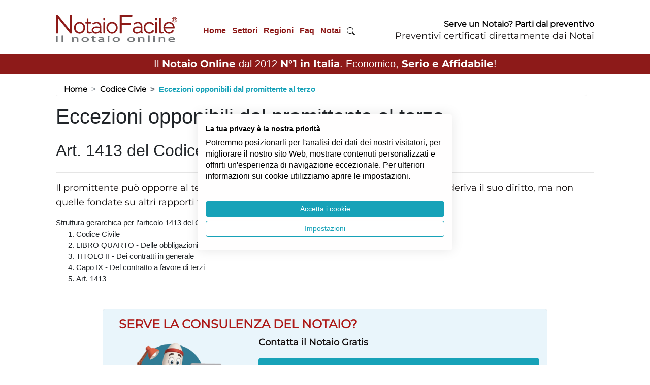

--- FILE ---
content_type: text/html; charset=UTF-8
request_url: https://www.notaiofacile.it/leggi/codice-civile/articolo-1413-del-codice-civile.html
body_size: 13550
content:
<!DOCTYPE html>
<html lang="it">

<head>
  <meta charset="utf-8">
  <meta name="viewport" content="width=device-width, initial-scale=1, shrink-to-fit=no">
  <meta name="description" content="Scopri cosa cita Art. 1413 del Codice Civile - Eccezioni opponibili dal promittente al terzo. Rimani informato con NotaioFacile." />
  <title>Eccezioni opponibili dal promittente al terzo - Art. 1413 del Codice Civile | Notaio Facile</title>
  <meta name="keywords" content="leggi, codice civile" />

  <meta name="viewport" content="width=device-width, initial-scale=1.0" />
  <link rel="canonical" href="https://www.notaiofacile.it/leggi/codice-civile/articolo-1413-del-codice-civile.html" />

  <!--  Favicon -->
  <link rel="apple-touch-icon" sizes="57x57" href="../../common/img/favicon/apple-icon-57x57.png">
  <link rel="apple-touch-icon" sizes="60x60" href="../../common/img/favicon/apple-icon-60x60.png">
  <link rel="apple-touch-icon" sizes="72x72" href="../../common/img/favicon/apple-icon-72x72.png">
  <link rel="apple-touch-icon" sizes="76x76" href="../../common/img/favicon/apple-icon-76x76.png">
  <link rel="apple-touch-icon" sizes="114x114" href="../../common/img/favicon/apple-icon-114x114.png">
  <link rel="apple-touch-icon" sizes="120x120" href="../../common/img/favicon/apple-icon-120x120.png">
  <link rel="apple-touch-icon" sizes="144x144" href="../../common/img/favicon/apple-icon-144x144.png">
  <link rel="apple-touch-icon" sizes="152x152" href="../../common/img/favicon/apple-icon-152x152.png">
  <link rel="apple-touch-icon" sizes="180x180" href="../../common/img/favicon/apple-icon-180x180.png">
  <link rel="icon" type="image/png" sizes="192x192" href="../../common/img/favicon/android-icon-192x192.png">
  <link rel="icon" type="image/png" sizes="32x32" href="../../common/img/favicon/favicon-32x32.png">
  <link rel="icon" type="image/png" sizes="96x96" href="../../common/img/favicon/favicon-96x96.png">
  <link rel="icon" type="image/png" sizes="16x16" href="../../common/img/favicon/favicon-16x16.png">
  <link rel="manifest" href="../../common/img/favicon/manifest.json">
  <meta name="msapplication-TileColor" content="#ffffff">
  <meta name="msapplication-TileImage" content="../../common/img/favicon/ms-icon-144x144.png">
  <meta name="theme-color" content="#ffffff">

  <link rel="stylesheet" href="../../common/css/bootstrap.min.css">
  <link rel="stylesheet" href="../../common/css/style.css?v=24">
	<link rel="stylesheet" href="../../common/css/fontawesome.css">

  <script src="../../common/js/jquery.min.js"></script>
  <script src="../../common/js/bootstrap.min.js"></script>
  <script src="../../common/js/swiper.jquery.min.js"></script>
  <script src="../../common/js/imgLiquid-min.js"></script>
  <script src="../../common/js/jquery.cycle.lite.js"></script>
  <script src="../../common/js/jquery.easing.1.3.js"></script>
  <script src="../../common/js/jquery.lazy.min.js"></script>
  <script src="../../common/js/settings.js?v=1"></script>
  <script src="../../common/js/avvoltoio.js?v=3"></script>

  <!-- Validation -->
<meta name="facebook-domain-verification" content="huf1i2xi7bxascvgkxe9lqib20nlzi" />
<meta name="google-site-verification" content="DvTVlhZnT9oAcyiOYpu4NNoDgNrOb4DQ0RQwpL6GzsY" />

<!-- Google Analitycs -->
<script async src="https://www.googletagmanager.com/ns.html?id=GTM-K945MCJ"></script>
<script>
  (function(w, d, s, l, i) {
    w[l] = w[l] || [];
    w[l].push({
      'gtm.start': new Date().getTime(),
      event: 'gtm.js'
    });
    var f = d.getElementsByTagName(s)[0],
      j = d.createElement(s),
      dl = l != 'dataLayer' ? '&l=' + l : '';
    j.async = true;
    j.src =
      'https://www.googletagmanager.com/gtm.js?id=' + i + dl;
    f.parentNode.insertBefore(j, f);
  })(window, document, 'script', 'dataLayer', 'GTM-K945MCJ');
</script>

<!-- Bing -->
<script>
  (function(w,d,t,r,u)
  {
    var f,n,i;
    w[u]=w[u]||[],f=function()
    {
      var o={ti:"85084756", enableAutoSpaTracking: true}; 
      o.q=w[u],w[u]=new UET(o),w[u].push("pageLoad") 
    },
    n=d.createElement(t),n.src=r,n.async=1,n.onload=n.onreadystatechange=function()
    {
      var s=this.readyState;
      s&&s!=="loaded"&&s!=="complete"||(f(),n.onload=n.onreadystatechange=null)
    },
    i=d.getElementsByTagName(t)[0],i.parentNode.insertBefore(n,i)
  })
  (window,document,"script","//bat.bing.com/bat.js","uetq");
</script>


  <script type="application/ld+json">
    {
      "@context": "https://schema.org",
      "@type": "Organization",
      "url": "https://www.notaiofacile.it",
      "logo": "https://www.notaiofacile.it/common/img/logo-notaio-facile-mascotte.png"
    }
  </script>

<script src="https://consent.cookiefirst.com/sites/notaiofacile.it-43b71d40-53ff-41a6-93bb-f920c061d584/consent.js"></script>

</head>

<body>

  <noscript><iframe src="https://www.googletagmanager.com/ns.html?id=GTM-K945MCJ" height="0" width="0" style="display:none;visibility:hidden"></iframe></noscript>
  <header id="header">

    <nav class="nav" id="mobile-main-nav">
	<div class="close-button close-menu"></div>
	<div class="mobile-nav"></div>
</nav>
<div class="wrap-testata">
	<div class="container">
					<div class="row align-items-center pt-2 pb-3">
					<div class="col-12 col-sm-12 col-lg-3 text-center text-lg-left mb-0">
									<a class="logo" href="/">
						<picture>
							<source media="(max-width:1199px)" srcset="/images/loghi/logo-notaio-facile-new-mobile.webp" type="image/webp">
							<source media="(max-width:1199px)" srcset="/images/loghi/logo-notaio-facile-new-mobile.png" type="image/png">
							<source media="(min-width:1200px)" srcset="/images/loghi/logo-notaio-facile-new-desktop.webp" type="image/webp">
							<source media="(min-width:1200px)" srcset="/images/loghi/logo-notaio-facile-new-desktop.png" type="image/png">
							<img src="/images/loghi/logo-notaio-facile-new-desktop.png" alt="preventivo notaio" title="preventivo notaio" width="243" height="76">
						</picture>
					</a>
							</div>
							<div class="col-12 col-sm-12 col-lg-4 text-center text-lg-right pt-4 hide-mobile">
					<nav id="desktop-main-nav" class="nav d-none d-xl-block">
						<ul>
<li><a href="/" title="Home">Home</a><ul><li><a href="/blog/">Blog</a></li><li><a href="/glossario/">Glossario</a></li><li><a href="/contenuti/chi_siamo.html">Chi siamo</a><ul><li><a href="/contenuti/chi_siamo.html">NotaioFacile</a><ul><li><a href="/contenuti/come_funziona.html">Come funziona</a></li><li><a href="/contenuti/10-anni-notaio-facile-il-notaio-online.html">10 anni di NotaioFacile</a></li></ul></li><li><a href="/contenuti/dicono_di_noi.html">Dicono di noi</a></li><li><a href="/contenuti/diffidate_dalle_imitazioni.html">Diffidate dalle imitazioni</a></li><li><a href="/commenti.php">Commenti</a></li></ul></li><li><a href="/calcolo-spese-notarili.html">Calcolo Spese Notarili</a><ul><li><a href="/contenuti/calcolatrice-notarile.html">Calcolatrice Notarile</a></li></ul></li><li><a href="/la_scelta_del_notaio.html">La Scelta del Notaio</a><ul><li><a href="/contenuti/servizi-notarili-a-milano.html">Servizi Notarili Milano</a></li><li><a href="/cerca-notaio.html">Cerca Notaio</a></li><li><a href="/trova-notaio.html">Trova Notaio</a></li><li><a href="/contenuti/quando-contattare-il-notaio-per-comprare-casa.html">Quando contattare il Notaio</a></li><li><a href="/contenuti/cosa-chiedere-al-notaio-prima-del-rogito.html">Cosa chiedere al Notaio</a></li><li><a href="/contenuti/prima-volta-dal-notaio-cosa-sapere.html">Prima volta dal Notaio</a></li><li><a href="/contenuti/come-risparmiare-sul-costo-del-notaio.html">Risparmiare sul Notaio?</a></li></ul></li><li><a href="/contenuti/cosa-serve-per-fare-preventivo-notaio.html">Documenti</a><ul><li><a href="/contenuti/cosa-serve-per-fare-preventivo-notaio.html">Documenti necessari al Notaio</a><ul><li><a href="/contenuti/documenti-da-chiedere-prima-di-comprare-casa.html">Documenti per comprare casa</a></li><li><a href="/contenuti/compravendita_immobile_doc.html">Doc. compravendita immobili</a></li><li><a href="/contenuti/donazione_doc.html">Doc. donazione</a></li><li><a href="/contenuti/atto-di-procura-serve-il-notaio.html">Doc. procura</a></li><li><a href="/contenuti/mutuo_doc.html">Doc. mutuo</a></li><li><a href="/contenuti/separazione_beni_doc.html">Doc. separazione dei beni</a></li><li><a href="/contenuti/fondo_patrimoniale_doc.html">Doc. fondo patrimoniale</a></li><li><a href="/contenuti/atto_costitutivo_doc.html">Doc. costituzione società</a></li><li><a href="/contenuti/successione_doc.html">Doc. successione</a></li><li><a href="/contenuti/cessione_quote_doc.html">Doc. cessione di quote</a></li><li><a href="/contenuti/cessione_azienda_doc.html">Doc. cessione di azienda</a></li><li><a href="/contenuti/documenti-per-la-divisione-ereditaria-dal-notaio.html">Doc. divisione ereditaria</a></li></ul></li><li><a href="/contenuti/visure-dal-notaio.html">Visure Ipocatastali</a><ul><li><a href="/contenuti/allineamento-catastale.html">Allineamento catastale</a></li><li><a href="/contenuti/planimetrie-per-il-notaio.html">Le planimetrie</a></li><li><a href="/contenuti/che-cos-e-l-ispezione-ipotecaria.html">Ispezione ipotecaria</a></li></ul></li><li><a href="/contenuti/copia-estratto-certificato-notarile.html">Doc. Copie, estratti e certificati </a><ul><li><a href="/contenuti/certificato-di-stato-civile.html">Certificato stato civile</a></li><li><a href="/contenuti/dichiarazione-di-successione-dal-notaio.html">Dichiarazione di successione</a></li><li><a href="/contenuti/certificato-successorio-europeo-dal-notaio.html">Certificato successorio europeo</a></li><li><a href="/contenuti/conformita-urbanistica-negli-atti-dal-notaio.html">Conformità urbanistica</a></li><li><a href="/contenuti/autentica-di-firma-dal-notaio.html">Autentica di firma</a></li><li><a href="/contenuti/come-chiedere-copia-di-un-atto-dal-notaio.html">Copia atto notarile</a></li><li><a href="/contenuti/copia-esecutiva-dal-notaio.html">Copia esecutiva dal notaio</a></li><li><a href="/contenuti/privacy-atto-notarile.html">Privacy atto notarile</a></li></ul></li><li><a href="/contenuti/documenti-per-immobili-per-il-notaio.html">Documenti immobili</a><ul><li><a href="/contenuti/certificato-destinazione-urbanistica.html">Certificato destinazione urbanistica</a></li><li><a href="/contenuti/certificato-di-stato-legittimo.html">Certificato di stato legittimo</a></li><li><a href="/contenuti/comprare-garage-certificato-di-prevenzione-antincendio.html">Certificato Prevenzione Incendi</a></li><li><a href="/contenuti/certificato-antisismico-di-una-casa-che-cos-e.html">Certificato antisismico</a></li><li><a href="/contenuti/atto-di-provenienza.html">Atto di provenienza</a></li><li><a href="/contenuti/ape-attestato-prestazione-energetica-notaio.html">APE (attestato di prestazione energetica)</a></li><li><a href="/contenuti/certificazione-acustica-casa.html">Certificazione acustica</a></li><li><a href="/contenuti/documentazione-urbanistica-per-acquisto-casa.html">Documenti urbanistica</a></li></ul></li><li><a href="/contenuti/come-si-firma-atto-notarile.html">Come si firma atto notarile</a></li><li><a href="/contenuti/agibilita-casa-atto-acquisto-notaio.html">Agibilità casa</a></li><li><a href="/contenuti/conformita-planimetria-acquisto-casa-notaio.html">Conformità planimetria</a></li><li><a href="/contenuti/conformita-impianti-acquisto-casa-notaio.html">Conformità impianti</a></li></ul></li></ul></li><li><a href="/settori.php" title="Settori">Settori</a><ul><li><a href="/contenuti/servizi-notarili-per-comprare-casa.html">Immobiliare</a><ul><li><a href="/acquisto_immobile_notaio.html">Acquisto Immobile Notaio</a><ul><li><a href="/contenuti/rogito-notarile.html">Rogito Notarile</a></li><li><a href="/notaio-acquisto-e-mutuo.html">Notaio Acquisto</a></li><li><a href="/contenuti/opzione-di-acquisto.html">Opzioni di Acquisto</a></li><li><a href="/contenuti/cosa-devi-sapere-quando-compri-una-casa.html">Notaio acquisto casa</a></li><li><a href="/contenuti/acquisto-immobile-commerciale-dal-notaio.html">Acquisto immobili commerciali</a></li><li><a href="/contenuti/comprare-casa-da-costruttore.html">Acquisto da costruttore</a></li><li><a href="/contenuti/acquisto-appartamento-condominio.html">Acquisto in condominio</a></li><li><a href="/contenuti/riscatto-area-e-piena-proprieta-dal-notaio.html">Riscatto dell’area</a></li><li><a href="/contenuti/comprare-immobile-con-vincoli-dal-notaio.html">Immobile con vincoli</a></li></ul></li><li><a href="/contenuti/compravendita_immobili.html">Compravendita</a><ul><li><a href="/contenuti/cosa_fa_il_notaio.html">Cosa fa il notaio</a></li><li><a href="/contenuti/tipologie-di-compravendita-dal-notaio.html">Tipologie di vendita</a></li><li><a href="/contenuti/tasse_e_imposte.html">Tasse e imposte</a></li><li><a href="/contenuti/come-pagare-prezzo-della-casa-dal-notaio.html">Pagare prezzo casa</a></li><li><a href="/contenuti/costi-agenzia-e-notaio-per-comprare-casa.html">Costi agenzia e notaio</a></li><li><a href="/preliminare_di_vendita.html">Preliminare / Compromesso</a></li></ul></li><li><a href="/contenuti/trasferimenti_immobiliari.html">Trasferimenti Immobiliari</a><ul><li><a href="/contenuti/creazione_contratto.html">Creazione contratto</a></li><li><a href="/contenuti/usufrutto_nuda_proprieta.html">Usufrutto / Nuda Proprietà</a></li><li><a href="/contenuti/usucapione.html">Usucapione</a></li><li><a href="/contenuti/plusvalenza-informazioni-e-ruolo-notaio.html">Plusvalenza</a></li><li><a href="/contenuti/rogito_immobile.html">Rogito casa</a></li><li><a href="/contenuti/multiproprieta-dal-notaio.html">Multiproprietà</a></li><li><a href="/contenuti/acquisto-proprieta-superficiaria-notaio.html">Proprietà superficiaria</a></li><li><a href="/contenuti/prelazione-immobiliare.html">Prelazione Immobiliare</a></li></ul></li><li><a href="/contenuti/tipologie-di-trasferimenti-immobiliari.html">Tipologie di trasferimenti</a><ul><li><a href="/contenuti/contratto-di-permuta.html">Permuta</a></li><li><a href="/contenuti/notaio-permuta-con-conguaglio.html">Permuta con conguaglio</a></li><li><a href="/contenuti/contratto-rendita-vitalizia.html">Contratto di rendita vitalizia</a></li><li><a href="/contenuti/rent-to-buy.html">Acquisto Rent to Buy</a></li><li><a href="/contenuti/permuta-a-catena-dal-notaio.html">Permuta a catena</a></li><li><a href="/contenuti/acquisto-casa-help-to-buy.html">Acquisto Help to Buy</a></li><li><a href="/contenuti/notaio_asta.html">Asta</a></li></ul></li><li><a href="/contenuti/notaio-casa.html">Casa</a><ul><li><a href="/contenuti/a-chi-si-puo-intestare-casa-dal-notaio.html">A chi intestare la casa</a></li><li><a href="/contenuti/intestare-la-casa-dal-notaio.html">Intestare casa dal notaio</a></li><li><a href="/contenuti/agevolazioni_prima_casa.html">Agevolazioni prima casa</a></li><li><a href="/notaio-seconda-casa.html">Notaio seconda casa</a></li><li><a href="/contenuti/rinunciare-ad-una-casa-dal-notaio.html">Rinunciare alla casa</a></li><li><a href="/contenuti/vendere-casa-dal-notaio.html">Vendere casa dal notaio</a></li><li><a href="/contenuti/pertinenze-casa.html">Pertinenze casa</a></li><li><a href="/contenuti/comprare-casa-ipotecata.html">Comprare casa ipotecata</a></li><li><a href="/contenuti/costo-atto-divisione-casa.html">Costo divisione casa</a></li><li><a href="/contenuti/comprare-casa-a-distanza.html">Comprare casa a distanza</a></li><li><a href="/contenuti/come-monetizzare-la-propria-casa.html">Come monetizzare la casa</a></li><li><a href="/contenuti/comprare-casa-abbandonata-dal-notaio.html">Comprare casa abbandonata</a></li><li><a href="/contenuti/comprare-casa-con-1-euro.html">Comprare casa 1 euro</a></li><li><a href="/contenuti/comprare-una-casa-moderna-dal-notaio.html">Casa moderna</a></li></ul></li><li><a href="/contenuti/mutuo_in_generale.html">Mutuo</a><ul><li><a href="/contenuti/tipologie-atti-di-mutuo-dal-notaio.html">Tipi di mutuo</a></li><li><a href="/contenuti/le-garanzie-necessarie-per-ottenere-il-mutuo.html">Garanzie per ottenere il mutuo</a></li><li><a href="/contenuti/ipoteche.html">Ipoteche</a></li><li><a href="/contenuti/quanto-costa-il-notaio-per-l-atto-di-mutuo.html">Costo notaio per mutuo</a></li><li><a href="/contenuti/relazione-notarile-preliminare.html">Relazione notarile preliminare </a></li><li><a href="/contenuti/tempo-dalla-relazione-notarile-al-rogito.html">Tempo da relazione notarile a rogito</a></li><li><a href="/contenuti/comprare-casa-se-la-banca-non-concede-mutuo.html">Comprare casa senza mutuo </a></li></ul></li><li><a href="/notaio-acquisto-terreno.html">Terreni</a><ul><li><a href="/contenuti/tempo-per-atto-notarile-rogito.html">Come comprare terreno</a></li><li><a href="/contenuti/tipi-di-terreno-da-comprare.html">Tipi di terreno da comprare</a></li><li><a href="/contenuti/acquisto-diritti-edificatori-cubatura.html">Diritti edificatori cubatura</a></li></ul></li><li><a href="/contenuti/dati-catastali-per-individuare-immobile.html">Dati catastali</a><ul><li><a href="/contenuti/che-cos-e-la-categoria-catastale-di-un-immobile.html">Categoria catastale</a></li><li><a href="/contenuti/subalterno-di-un-immobile-che-cos-e-a-che-serve.html">Subalterno catastale</a></li><li><a href="/contenuti/comprare-casa-differenza-tra-confini-catastali-e-reali.html">Confini catastali</a></li><li><a href="/contenuti/rendita-catastale-per-comprare-casa.html">Rendita catastale</a></li><li><a href="/contenuti/planimetria-o-elaborato-planimetrico-cosa-serve-al-notaio.html">Planimetria e elaborato planimetrico</a></li><li><a href="/contenuti/estratto-di-mappa-per-rogito-che-cos-e.html">Estratto di mappa</a></li><li><a href="/contenuti/reddito-dominicale-e-reddito-agrario-terreno.html">Reddito agrario e dominicale</a></li><li><a href="/contenuti/comprare-casa-che-cos-e-la-superficie-commerciale.html">Superficie</a></li><li><a href="/contenuti/variazione-catastale-prima-di-comprare-casa.html">Variazione catastale</a></li><li><a href="/contenuti/comprare-casa-perche-e-importante-l-indirizzo-completo.html">Indirizzo casa</a></li><li><a href="/contenuti/che-cos-e-la-particella-catastale.html">Particella</a></li><li><a href="/contenuti/atto-di-identificazione-catastale-dal-notaio.html">Atto identificazione catastale</a></li><li><a href="/contenuti/rettifica-dati-catastali-con-atto-dal-notaio.html">Rettifica dati catastali</a></li></ul></li><li><a href="/contenuti/notaio-costituzione-diritto-di-servitu.html">Costituzione servitù</a><ul><li><a href="/contenuti/servitu-di-passaggio.html">Servitù di passaggio</a></li><li><a href="/contenuti/costituire-servitu-per-vantaggio-futuro-dal-notaio.html">Servitù per vantaggio futuro</a></li><li><a href="/contenuti/servitu-importanza-del-notaio.html">Servitù dal notaio</a></li><li><a href="/contenuti/servitu-terreno-in-comproprieta.html">Servitù terreno in comproprietà</a></li><li><a href="/contenuti/servitu-di-acquedotto-dal-notaio.html">Servitù Acquedotto</a></li><li><a href="/contenuti/servitu-di-panorama-dal-notaio.html">Servitù di panorama</a></li><li><a href="/contenuti/rinuncia-alla-servitu-dal-notaio.html">Rinuncia servitù</a></li><li><a href="/contenuti/servitu-condominio-dal-notaio.html">Servitù condominio</a></li></ul></li></ul></li><li><a href="/contenuti/servizi-notarili-per-la-famiglia.html">Famiglia</a><ul><li><a href="/contenuti/notaio-atti-per-la-famiglia.html">La Famiglia</a><ul><li><a href="/contenuti/patto-di-famiglia.html">Patto di famiglia</a></li><li><a href="/contenuti/agevolazioni-fiscali-patto-di-famiglia.html">Agevolazioni patto famiglia</a></li><li><a href="/contenuti/contratto_di_convivenza.html">Contratto di convivenza</a></li><li><a href="/contenuti/vendita-con-mantenimento-vitalizio.html">Mantenimento vitalizio</a></li><li><a href="/contenuti/unione-civile-regime-patrimoniale.html">Unione civile: regime patrimoniale</a></li><li><a href="/contenuti/trasferimenti-immobiliari-separazione-divorzio.html">Divorzio separazione immobili </a></li><li><a href="/contenuti/come-avere-un-anticipo-sull-eredita.html">Anticipo successione</a></li><li><a href="/contenuti/riconoscimento-figlio-nato-fuori-dal-matrimonio.html">Riconoscimento figlio naturale</a></li></ul></li><li><a href="/contenuti/regime-patrimoniale.html">Regime Patrimoniale</a><ul><li><a href="/contenuti/comunione_dei_beni.html">Comunione dei beni</a></li><li><a href="/contenuti/separazione_dei_beni.html">Separazione dei beni</a></li><li><a href="/contenuti/comunione-convenzionale.html">Comunione convenzionale</a></li><li><a href="/contenuti/acquisto-beni-personali-se-comunione-dei-beni.html">Acquisto personale in comunione</a></li><li><a href="/contenuti/regime-patrimoniale-matrimonio-estero.html">Regime patrimoniale estero</a></li><li><a href="/contenuti/divisione.html">Divisioni</a></li></ul></li><li><a href="/contenuti/protezione-del-patrimonio-dal-notaio.html">Tutelare il patrimonio </a><ul><li><a href="/contenuti/acquisto-fiduciario-dal-notaio.html">Acquisto fiduciario </a></li><li><a href="/contenuti/fondo_patrimoniale.html">Fondo Patrimoniale</a></li><li><a href="/contenuti/atti-di-destinazione-patrimoniale-dal-notaio.html">Destinazione patrimoniale </a></li><li><a href="/contenuti/tutela-beni-famiglie-di-fatto.html">Tutela beni famiglia di fatto</a></li><li><a href="/contenuti/come-vincolare-patrimonio-senza-rischi.html">Vincolare il patrimonio </a></li><li><a href="/contenuti/vincolo-di-destinazione.html">Vincolo di destinazione</a></li><li><a href="/contenuti/conferire-beni-immobili-in-un-trust-di-famiglia.html">Trust di famiglia</a></li></ul></li><li><a href="/contenuti/donazione.html">Donazione</a><ul><li><a href="/contenuti/rimedi-acquisto-casa-donazione.html">Rimedi donazione</a></li><li><a href="/contenuti/rischi-acquisto-casa-donazione.html">Rischi donazione</a></li><li><a href="/contenuti/revoca-donazione.html">Revoca donazione</a></li><li><a href="/contenuti/opporsi-alla-donazione.html">Opposizione donazione</a></li><li><a href="/contenuti/rinuncia-opposizione-donazione.html">Rinuncia all'opposizione </a></li><li><a href="/contenuti/onere-donazione-con-obbligo-beneficiario.html">Onere donazione </a></li><li><a href="/contenuti/intestare-casa-a-figli-senza-donazione.html">Casa a figli senza donazione</a></li><li><a href="/contenuti/quanto-costa-donare-casa-dal-notaio.html">Costo donazione</a></li><li><a href="/contenuti/donazione-tra-parenti-imposta-di-donazione.html">Imposta di donazione</a></li></ul></li><li><a href="/contenuti/tipologie-di-donazione.html">Tipologie di donazione </a><ul><li><a href="/contenuti/puo-donare-il-beneficiario-di-amministrazione-di-sostegno.html">Amministrazione di sostegno e donazione</a></li><li><a href="/contenuti/oggetto-della-donazione-cosa-si-puo-donare.html">Oggetto Donazione</a></li><li><a href="/contenuti/donazione-indiretta.html">Donazione indiretta</a></li><li><a href="/contenuti/donazione-al-nascituro.html">Donazione al nascituro</a></li><li><a href="/contenuti/donazioni-particolari.html">Donazioni particolari</a></li><li><a href="/contenuti/collazione-delle-donazioni-e-dispensa.html">Dispensa da collazione</a></li><li><a href="/contenuti/dispensa-da-imputazione-delle-donazioni-e-dei-legati.html">Dispensa da imputazione</a></li><li><a href="/contenuti/donazione-in-riguardo-di-un-matrimonio.html">Donazione in riguardo di matrimonio</a></li><li><a href="/contenuti/donazione-casa-al-minorenne-dal-notaio.html">Donazione al minorenne</a></li><li><a href="/contenuti/donazione-di-quota-ereditaria-dal-notaio.html">Donazione quota ereditaria</a></li><li><a href="/contenuti/donazione-per-riconoscenza-dal-notaio.html">Donazione per riconoscenza</a></li><li><a href="/contenuti/donazione-con-riserva-di-disporre-dal-notaio.html">Donazione con riserva di disporre </a></li></ul></li></ul></li><li><a href="/contenuti/servizi-notarili-successioni.html">Successioni</a><ul><li><a href="/contenuti/notaio-successione.html">Successione Notaio</a><ul><li><a href="/contenuti/successione-legittima.html">Successione legittima</a></li><li><a href="/contenuti/acquisto-casa-con-provenienza-successoria.html">Provenienza successoria</a></li><li><a href="/contenuti/calcolo-costo-successioni-e-donazioni-dal-notaio.html">Costo successioni e donazioni </a></li><li><a href="/contenuti/come-risparmiare-sulle-tasse-di-successione.html">Risparmio tasse di successione</a></li><li><a href="/contenuti/scoperta-di-un-testamento-dopo-la-successione.html">Scoperta testamento</a></li><li><a href="/contenuti/indegnita-a-succedere-consulenza-notaio.html">Indegnità a succedere</a></li><li><a href="/contenuti/rinuncia-azione-di-riduzione-notaio-successione.html">Rinuncia all'azione di riduzione</a></li><li><a href="/contenuti/notaio-rinuncia-azione-di-restituzione.html">Rinuncia all’azione di restituzione</a></li><li><a href="/contenuti/notaio-successione-internazionale.html">Successione internazionale</a></li><li><a href="/contenuti/successione-del-bene-usucapito.html">Successione del bene usucapito</a></li><li><a href="/contenuti/sospensione-dalla-successione.html">Sospensione dalla successione</a></li><li><a href="/contenuti/acquiescenza-al-testamento.html">Acquiescenza al testamento</a></li></ul></li><li><a href="/contenuti/eredita-notaio.html">Eredità</a><ul><li><a href="/contenuti/notaio-calcolo-quote-ereditarie.html">Quote ereditarie</a></li><li><a href="/contenuti/divisione-eredita.html">Divisione eredità</a></li><li><a href="/contenuti/notaio-rinuncia-eredita.html">Rinuncia eredità</a></li><li><a href="/contenuti/gestire-eredita-senza-accettarla.html">Gestione eredità</a></li><li><a href="/contenuti/permuta-quote-tra-eredi.html">Permuta di quote</a></li><li><a href="/contenuti/successione-ed-eredita-perche-andare-dal-notaio.html">Eredità e notaio</a></li></ul></li><li><a href="/contenuti/notaio-accettazione-eredita.html">Accettazione eredità </a><ul><li><a href="/contenuti/accettazione-eredita-tacita.html">Accettazione eredità tacita</a></li><li><a href="/contenuti/accettazione-eredita-semplice.html">Accettazione eredità semplice</a></li><li><a href="/contenuti/accettazione-eredita-con-beneficio-inventario.html">Accettazione eredità inventario</a></li><li><a href="/contenuti/termine-per-accettare-eredita.html">Termine per accettare eredità</a></li><li><a href="/contenuti/la-continuita-delle-trascrizioni-e-lacquisto-ereditario.html">Trascrizione accettazione </a></li></ul></li><li><a href="/contenuti/testamento.html">Testamento</a><ul><li><a href="/contenuti/tipologie_di_testamento.html">Testamenti</a></li><li><a href="/contenuti/cosa-lasciare-nel-testamento.html">Cosa lasciare nel testamento</a></li><li><a href="/contenuti/disposizione-fiduciaria-per-testamento.html">Cosa inserire nel testamento</a></li><li><a href="/contenuti/come-si-attribuiscono-i-beni-con-il-testamento.html">Attribuire beni nel testamento</a></li><li><a href="/contenuti/testamento_pubblico.html">Testamento Pubblico</a></li><li><a href="/contenuti/testamento_segreto.html">Testamento Segreto</a></li><li><a href="/contenuti/testamento_olografo.html">Testamento Olografo</a></li><li><a href="/contenuti/testamento-biologico.html">Testamento Biologico</a></li><li><a href="/contenuti/testamento_speciale.html">Testamento Speciale</a></li><li><a href="/contenuti/testamento-internazionale.html">Testamento Internazionale</a></li><li><a href="/contenuti/testamento-del-professionista.html">Testamento del professionista</a></li><li><a href="/contenuti/pubblicazione-del-testamento-dal-notaio.html">Pubblicazione testamento</a></li><li><a href="/contenuti/che-cos-e-un-testamento-solidale.html">Testamento solidale</a></li></ul></li><li><a href="/contenuti/revoca-testamento.html">Revoca Testamento </a><ul><li><a href="/contenuti/revoca-tacita-del-testamento-dal-notaio.html">Revoca tacita del testamento</a></li><li><a href="/contenuti/revoca-testamento-pubblico.html">Revoca testamento pubblico</a></li><li><a href="/contenuti/revoca-testamento-segreto.html">Revoca testamento segreto</a></li><li><a href="/contenuti/revoca-testamento-olografo.html">Revoca testamento olografo</a></li><li><a href="/contenuti/il-ritiro-del-testamento-dal-notaio.html">Ritiro del testamento</a></li></ul></li><li><a href="/contenuti/apertura-cassetta-di-sicurezza.html">Apertura cassetta sicurezza</a></li><li><a href="/contenuti/come-evitare-impugnazione-testamento.html">Evitare Impugnazione testamento</a></li><li><a href="/contenuti/pianificazione-della-successione-dal-notaio.html">Pianificazione successione</a></li><li><a href="/contenuti/chi-puo-redigere-un-testamento.html">Chi fa testamento</a></li></ul></li><li><a href="/contenuti/servizi-notarili-per-le-societa.html">Societario</a><ul><li><a href="/contenuti/diritto_societario.html">Diritto Societario</a><ul><li><a href="/contenuti/acquisto-societa-dal-notaio.html">Acquisto società</a></li><li><a href="/contenuti/modifiche-societa-di-capitali-dal-notaio.html">Modifiche società capitali</a></li><li><a href="/contenuti/modifiche-societa-di-persone-dal-notaio.html">Modifiche società persone</a></li><li><a href="/contenuti/partecipazioni-societarie-dal-notaio.html">Partecipazioni societarie</a></li><li><a href="/contenuti/raccolta-finanziamenti-societa-dal-notaio.html">Raccolta finanziamenti</a></li><li><a href="/contenuti/conto-corrente-ipotecario-dal-notaio.html">Conto corrente ipotecario</a></li><li><a href="/contenuti/vidimazioni-libri-sociali-dal-notaio.html">Vidimazioni libri sociali</a></li><li><a href="/contenuti/visura-camerale-perche-serve-per-il-rogito-notarile.html">Visura camerale</a></li><li><a href="/contenuti/iscrizione-al-registro-imprese-dopo-rogito-di-apertura-societa.html">Iscrizione Registro Imprese</a></li><li><a href="/contenuti/assemblea-srl-senza-convocazione-dal-notaio.html">Assemblea senza convocazione</a></li><li><a href="/contenuti/atti-di-societa-dal-notaio.html">Atti societari dal notaio</a></li></ul></li><li><a href="/contenuti/forme_societarie.html">Forme Societarie</a><ul><li><a href="/contenuti/societa_di_persone.html">Società di Persone</a></li><li><a href="/contenuti/societa-semplice-ss-dal-notaio.html">Società semplice </a></li><li><a href="/contenuti/notaio_snc.html">Notaio snc</a></li><li><a href="/contenuti/notaio_sas.html">Notaio sas</a></li><li><a href="/contenuti/societa_di_capitali.html">Società di Capitali</a></li><li><a href="/contenuti/notaio_srl.html">Notaio srl</a></li><li><a href="/contenuti/notaio-spa.html">Notaio spa</a></li><li><a href="/contenuti/societa-unipersonali-dal-notaio.html">Società unipersonali</a></li><li><a href="/contenuti/societa_cooperative.html">Società cooperative</a></li><li><a href="/contenuti/societa-srl-pmi-dal-notaio.html">Società S.r.l. PMI</a></li></ul></li><li><a href="/notaio-costituzione-societa.html">Costituzione</a><ul><li><a href="/contenuti/notaio-per-la-costituzione-di-societa-di-capitali.html">Costituzione di società di capitali</a></li><li><a href="/contenuti/notaio-costituzione-associazione.html">Costituzione associazione</a></li><li><a href="/contenuti/notaio-costituzione-comitato.html">Costituzione comitato</a></li><li><a href="/contenuti/notaio-conferimenti-in-societa.html">Cosa conferire nelle società</a></li><li><a href="/contenuti/costituzione-consorzio-notaio.html">Costituzione consorzio</a></li><li><a href="/contenuti/costituire-una-fondazione-dal-notaio.html">Costituire una fondazione</a></li><li><a href="/contenuti/notaio-costituzione-start-up-innovative.html">Costituzione Start Up</a></li><li><a href="/contenuti/notaio-costituzione-societa-tra-professionisti-stp.html">Costituzione STP</a></li><li><a href="/contenuti/notaio-costituzione-enti-terzo-settore.html">Costituzione ETS</a></li></ul></li><li><a href="/contenuti/operazioni-sul-capitale-sociale.html">Operazioni sul Capitale</a><ul><li><a href="/contenuti/aumento-capitale-sociale.html">Aumento capitale</a></li><li><a href="/contenuti/riduzione-capitale-sociale.html">Riduzione capitale</a></li><li><a href="/contenuti/riduzione-parziale-perdite-della-societa.html">Riduzione perdite società</a></li></ul></li><li><a href="/contenuti/elementi-costitutivi-societa.html">Elementi costitutivi</a><ul><li><a href="/contenuti/oggetto-sociale-societa-notaio.html">Oggetto sociale</a></li><li><a href="/contenuti/notaio-come-scegliere-il-capitale-sociale.html">Scelta capitale sociale</a></li><li><a href="/contenuti/diritto-agli-utili-nelle-societa.html">Utili </a></li><li><a href="/contenuti/chi-puo-far-parte-di-una-societa-requisiti.html">Requisiti soci</a></li><li><a href="/contenuti/risorse-finanziarie-per-srl-titoli-di-debito.html">Titoli di debito srl</a></li></ul></li><li><a href="/contenuti/trasformazione-societaria.html">Trasformazione societaria</a><ul><li><a href="/contenuti/trasformare-societa-di-capitali-in-societa-di-persone.html">Da società di capitali a persone</a></li><li><a href="/contenuti/trasformare-societa-di-persone-in-societa-di-capitali.html">Da società di persone a capitali</a></li><li><a href="/contenuti/notaio-trasformare-srls-in-srl.html">Da Srls in Srl</a></li><li><a href="/contenuti/trasformare-la-societa-in-start-up-con-agevolazioni.html">Trasformare la società in start up</a></li><li><a href="/contenuti/cambio-nome-societa-dal-notaio.html">Cambio nome società</a></li><li><a href="/contenuti/socio-d-opera-nella-trasformazione-societaria.html">Socio d'opera nella trasformazione</a></li><li><a href="/contenuti/societa-tasferire-sede-sociale-all-estero.html">Trasferire sede all'estero</a></li><li><a href="/contenuti/modifica-oggetto-sociale-dal-notaio.html">Modifica oggetto sociale </a></li><li><a href="/contenuti/trasformazione-da-srl-in-comunione-di-azienda.html">Da srl in comunione di azienda</a></li><li><a href="/contenuti/trasformazione-da-societa-in-associazione-o-fondazione.html">Da società in associazione</a></li><li><a href="/contenuti/trasformazione-di-societa-in-liquidazione.html">Trasformazione soc. in liquidazione</a></li></ul></li><li><a href="/contenuti/cessione-quote-societarie.html">Cessione quote Societarie</a><ul><li><a href="/contenuti/cessione_quote_srl.html">Cessione quote società di capitali</a></li><li><a href="/contenuti/cessione_partecipazioni.html">Cessione quote società di persone</a></li><li><a href="/contenuti/limiti-alla-circolazione-delle-apertecipazioni.html">Limiti circolazione partecipazioni</a></li><li><a href="/contenuti/donazione-quote-societarie.html">Donazione quote societarie</a></li><li><a href="/contenuti/partecipazioni-societarie-e-patto-famiglia.html">Partecipazioni e patto di famiglia</a></li><li><a href="/contenuti/partecipazioni-sociali-a-tempo.html">Partecipazioni a tempo</a></li><li><a href="/contenuti/dal-notaio-per-categorie-di-quote-srl-pmi.html">Categorie di quote srl</a></li></ul></li><li><a href="/contenuti/fusione-e-scissione-dal-notaio.html">Fusione e scissione</a><ul><li><a href="/contenuti/fusione-societaria.html">Fusione societaria</a></li><li><a href="/contenuti/scissione-con-scorporo.html">Scissione con scorporo</a></li><li><a href="/contenuti/scissione-societaria.html">Scissione societaria</a></li><li><a href="/contenuti/scissione-di-due-societa-scissione-doppia.html">Scissione doppia</a></li></ul></li><li><a href="/contenuti/societa-particolari-dal-notaio.html">Società Particolari</a><ul><li><a href="/contenuti/societa-sportiva-dal-notaio.html">Società sportiva </a></li><li><a href="/contenuti/societa-di-gestione-immobiliare-dal-notaio.html">Società di gestione immobiliare</a></li><li><a href="/contenuti/notaio-sapa.html">Notaio sapa</a></li><li><a href="/contenuti/costituzione-societa-agricola.html">Società agricola</a></li><li><a href="/contenuti/societa-consortile-dal-notaio.html">Società consortile</a></li><li><a href="/contenuti/notaio-societa-quotate-in-borsa.html">Società quotate in borsa</a></li><li><a href="/contenuti/societa-fiduciaria.html">Società fiduciaria</a></li></ul></li><li><a href="/contenuti/notaio-scioglimento-societa.html">Scioglimento società</a><ul><li><a href="/contenuti/notaio-come-chiudere-una-societa-di-capitali.html">Chiusura società capitali</a></li><li><a href="/contenuti/chiusura-srl.html">Chiusura srl</a></li><li><a href="/contenuti/chiudere-societa-di-persone-dal-notaio.html">Chiusura società di persone </a></li><li><a href="/contenuti/scioglimento-liquidazione-snc-notaio.html">Scioglimento liquidazione snc</a></li><li><a href="/contenuti/liquidazione-srl-atti-notarili.html">Liquidazione srl atti notarili</a></li><li><a href="/contenuti/socio-unico-societa-di-persone.html">Socio unico società di persone</a></li><li><a href="/contenuti/atto-notarile-assegnazione-beni-ai-soci.html">Liquidare e Assegnare i beni ai soci</a></li><li><a href="/contenuti/chiusura-sas-dal-notaio.html">Chiusura sas</a></li><li><a href="/contenuti/revoca-stato-liquidazione-societa.html">Revoca stato liquidazione società</a></li><li><a href="/contenuti/chiusura-e-cancellazione-societa-chi-paga-i-debiti.html">Chiusura e debiti</a></li></ul></li><li><a href="/contenuti/uscire-da-una-societa.html">Uscire da una società</a><ul><li><a href="/contenuti/esclusione-socio-da-societa-di-capitali.html">Esclusione socio società capitali</a></li><li><a href="/contenuti/esclusione-socio-da-societa-di-persone.html">Esclusione socio società di persone</a></li><li><a href="/contenuti/morte-socio-nelle-societa-di-capitali.html">Morte socio società di capitali</a></li><li><a href="/contenuti/morte-socio-societa-persone.html">Morte socio società di persone</a></li><li><a href="/contenuti/notaio-per-uscire-da-una-societa-di-persone.html">Uscire da società di persone</a></li><li><a href="/contenuti/morte-socio-societa-di-persone.html">Morte socio società di persone</a></li><li><a href="/contenuti/come-uscire-da-una-srl.html">Uscire da una srl </a></li></ul></li></ul></li><li><a href="/contenuti/servizi-notarili-impresa.html">Impresa</a><ul><li><a href="/contenuti/notaio-consulenza-societaria-impresa.html">Notaio impresa</a><ul><li><a href="/contenuti/servizi-notarili-impresa.html">Servizi notarili impresa</a></li><li><a href="/contenuti/impresa_familiare.html">Impresa familiare</a></li><li><a href="/contenuti/impresa-agricola-dal-notaio.html">Impresa agricola</a></li><li><a href="/contenuti/acquisto-marchi-e-brevetti.html">Acquisto marchi e brevetti</a></li><li><a href="/contenuti/costituzione-impresa-sociale.html">Impresa sociale</a></li><li><a href="/contenuti/notaio-cessione-attivita-commerciale-venditori-ambulanti.html">Attività commerciale ambulanti</a></li></ul></li><li><a href="/contenuti/notaio-azienda.html">Notaio azienda</a><ul><li><a href="/contenuti/cessione_azienda.html">Cessione d'azienda</a></li><li><a href="/contenuti/cessione-ramo-azienda.html">Cessione ramo d'azienda</a></li><li><a href="/contenuti/affitto_azienda.html">Affitto azienda</a></li><li><a href="/contenuti/donazione-azienda-dal-notaio.html">Donazione azienda</a></li><li><a href="/contenuti/contratto-rete-aziendale.html">Contratto di rete</a></li><li><a href="/contenuti/legato-lasciare-azienda-con-testamento.html">Legato azienda testamento</a></li><li><a href="/contenuti/acquisto-di-un-azienda-con-debiti-dal-notaio.html">Acquisto di azienda con debiti</a></li><li><a href="/contenuti/azienda-coniugale.html">Azienda coniugale</a></li><li><a href="/contenuti/acquisto-usufrutto-su-azienda.html">Acquisto usufrutto azienda </a></li><li><a href="/contenuti/comodato-azienda.html">Comodato azienda </a></li></ul></li><li><a href="/contenuti/transazioni-finanziaria-e-imposte">Transazioni finanziarie</a></li></ul></li></ul></li><li><a href="/regioni.php" title="Regioni">Regioni</a><ul><li><a href="/regioni.php">Regioni</a><ul><li><a href="/contenuti/comprare-casa-in-lombardia-dal-notaio.html">Comprare casa in Lombardia</a></li><li><a href="/contenuti/comprare-casa-nel-lazio-dal-notaio.html">Comprare casa nel Lazio</a></li><li><a href="/contenuti/comprare-casa-in-piemonte-dal-notaio.html">Comprare casa in Piemonte</a></li></ul></li><li><a href="https://www.notaiofacile.it/province.php">Province</a><ul><li><a href="/notai-milano.html">Notai Milano</a></li><li><a href="/notai-roma.html">Notai Roma</a></li><li><a href="/notai-torino.html">Notai Torino</a></li></ul></li></ul></li><li><a href="/faq.html" title="Faq">Faq</a><ul><li><a href="/contenuti/faq.html">Faq NotaioFacile</a><ul><li><a href="/contenuti/a-cosa-serve-il-notaio.html">A cosa serve il notaio?</a></li><li><a href="/contenuti/come-chiedere-informazioni-consulenza-a-notaio.html">Come chiedere info a notaio?</a></li><li><a href="/contenuti/dove-puo-stipulare-un-atto-il-notaio.html">Dove può stipulare il notaio?</a></li><li><a href="/contenuti/quanto-costa-atto-notarile-per-acquisto-della-prima-casa.html">Costo atto per acquisto prima casa?</a></li><li><a href="/contenuti/quanto-costa-un-preventivo-da-un-notaio.html">Quanto costa un preventivo?</a></li></ul></li><li><a href="#">Studio Notarile Online</a><ul><li><a href="/studio-notarile.html">Studio notarile</a></li><li><a href="/il_notaio.html">Il Notaio</a></li><li><a href="/la_competenza_del_notaio.html">La competenza del notaio</a></li><li><a href="/guida-notaio.html">Guida notaio</a></li><li><a href="/notariato_info.html">Notariato informativa</a></li><li><a href="/contenuti/contatta_notaio.html">Contatta notaio</a></li><li><a href="/contenuti/scrittura-privata-autenticata-dal-notaio.html">Scrittura privata autenticata</a></li></ul></li><li><a href="/contenuti/tariffe-notarili-aggiornate.html">Tariffe Notarili</a></li><li><a href="/contenuti/costi_notarili.html">Costi notarili</a><ul><li><a href="/contenuti/quanto-costa-un-notaio-per-il-rogito.html">Costo notaio per il rogito</a><ul><li><a href="/contenuti/guida-per-ridurre-i-costi-del-notaio.html">Guida per ridurre i costi notarili</a></li></ul></li><li><a href="/contenuti/spese-notarili-acquisto-prima-casa.html">Spese notarili</a></li><li><a href="/contenuti/onorari_notarili.html">Onorari notarili</a></li><li><a href="/notaio_economico.html">Notaio economico</a></li><li><a href="/contenuti/quanto-costa-un-atto-di-vendita.html">Costo atto di vendita</a></li><li><a href="/contenuti/costo-notaio-acquisto-prima-casa-con-mutuo.html">Costo notaio casa e mutuo</a></li><li><a href="/contenuti/come-calcolare-parcella-notaio-prima-casa.html">Calcolo parcella notaio</a></li></ul></li><li><a href="/notaio_e_casa.html">Notaio e Casa</a><ul><li><a href="/contenuti/come-si-paga-una-casa-dal-notaio.html">Come si paga la casa</a></li><li><a href="/contenuti/notaio_agenzia_immobiliare.html">Notaio agenzia immobiliare</a></li><li><a href="/contenuti/acquisto-casa-condizione-sospensiva-risolutiva.html">Acquisto a “condizione” </a></li><li><a href="/contenuti/acquisto-casa-in-italia-per-residente-estero.html">Acquisto casa Italia residente estero</a></li><li><a href="/contenuti/la_nuova_polis.html">La nuova polis</a></li><li><a href="/contenuti/casa-inagibile-come-tutelarsi-dal-notaio.html">Casa inagibile</a></li><li><a href="/contenuti/cosa-fare-quando-il-notaio-non-rogita.html">Se notaio NON rogita</a></li><li><a href="/contenuti/comprare-casa-su-carta-vantaggi-e-svantaggi.html">Comprare casa su carta</a></li></ul></li><li><a href="/atto_notaio.html">Atto Notaio</a><ul><li><a href="/acquisto-residenziale-con-mutuo.html">Atto compravendita e mutuo</a></li><li><a href="/contenuti/tempo-per-atto-notarile-rogito.html">Tempo atto notarile</a></li><li><a href="/acquisto-residenziale-senza-mutuo.html">Atto compravendita</a></li><li><a href="/contenuti/testimoni-atto-notarile.html">Testimoni atto notaio</a></li><li><a href="/contenuti/atto-dal-notaio-per-il-sordomuto-e-muto.html">Atto per Il sordomuto</a></li><li><a href="/donazione-di-immobili.html">Atto di donazione</a></li><li><a href="/contenuti/atto-notarile-di-quietanza.html">Atto notarile di quietanza</a></li><li><a href="/terreni-acquisto-o-vendita.html">Atto acquisto terreno</a></li><li><a href="/acquisto-box-cantina-tettoia.html">Atto acquisto box</a></li><li><a href="/contenuti/cosa-fare-dopo-il-rogito-notarile.html">Post rogito</a></li><li><a href="/testamento.html">Atto testamento</a></li><li><a href="/contenuti/chi-deve-firmare-l-atto-notarile.html">Chi deve firmare l’atto notarile</a></li></ul></li><li><a href="/contenuti/preventivi_notarili.html">Preventivi notarili</a><ul><li><a href="/contenuti/preventivo-atto-di-compravendita-e-mutuo.html">Preventivo rogito e mutuo</a></li><li><a href="/contenuti/il-miglior-preventivo-per-stipulare-atto-notarile.html">Il miglior preventivo notarile</a></li><li><a href="/contenuti/trova-il-miglior-preventivo-notarile-vicino-a-te.html">Trova il miglior preventivo</a></li><li><a href="/contenuti/comparatore-preventivi-notarili.html">Comparatore preventivi notarili</a></li><li><a href="/contenuti/preventivo-notarile-atti-immobiliari.html">Preventivo Atti immobiliari</a></li><li><a href="/contenuti/preventivo-notarile-atti-successione.html">Preventivo atti successione</a></li><li><a href="/contenuti/preventivo-notarile-atti-societa.html">Preventivo atti società</a></li><li><a href="/contenuti/preventivo-notarile-atti-di-famiglia.html">Preventivo atti famiglia</a></li></ul></li><li><a href="/contenuti/tipi-di-atto-che-fa-il-notaio.html">Tipi di atto dal notaio</a><ul><li><a href="/contenuti/notaio-trust.html">Trust</a></li><li><a href="/procura-notaio.html">Procura </a><ul><li><a href="/contenuti/procura-estera-dal-notaio.html">Procura estera</a></li><li><a href="/contenuti/atto-di-ratifica-dal-notaio.html">Ratifica</a></li><li><a href="/contenuti/procura-institoria-dal-notaio.html">Procura institoria</a></li><li><a href="/contenuti/procura-all-incasso-dal-notaio.html">Procura all'incasso</a></li></ul></li><li><a href="/contenuti/perizia-giurata-di-stima-dal-notaio.html">Perizia giurata di stima</a></li><li><a href="/contenuti/atti-che-puo-sanare-il-notaio.html">Sanatoria notaio</a><ul><li><a href="/contenuti/conferma-atto-notaio-per-rivendere-immobile.html">Conferma atto dal notaio </a></li><li><a href="/contenuti/notaio-conferma-urbanistica.html">Conferma urbanistica</a></li><li><a href="/contenuti/rettifica-atto-notarile.html">Rettifica atto notarile</a></li></ul></li><li><a href="/contenuti/riabilitazione-del-debitore-protestato-dal-notaio.html">Riabilitazione debitore protestato</a></li><li><a href="/contenuti/atto-notorio-dichiarazione-sostitutiva.html">Atto notorio dichiarazione sost.</a></li><li><a href="/contenuti/certificazione-notarile-che-cos-e-a-che-serve.html">Certificazione notarile</a></li></ul></li><li><a href="#">Varie</a><ul><li><a href="/contenuti/rappresentanza-in-atto-notarile.html">La rappresentanza</a><ul><li><a href="/contenuti/notaio-per-riscossione-vincita.html">Notaio per riscossione vincita</a></li></ul></li><li><a href="/contenuti/acquisto-bene-culturale-atti-soggetti-a-prelazione.html">Acquisto bene culturale</a></li><li><a href="/redazione.html">Redazione</a></li><li><a href="/contenuti/ok-notaio-online.html">Ok NotaioFacile</a></li><li><a href="/contenuti/notaio-io-scelgo-notaiofacile-il-notaio-online.html">Io ho scelto NF</a></li><li><a href="/notaio-per-stranieri.html">Notaio per stranieri</a></li><li><a href="/banner.php">Scarica il badge</a></li></ul></li><li><a href="/leggi/codice-civile.php">Leggi</a><ul><li><a href="/leggi/codice-civile.php">Codice Civile</a></li><li><a href="/leggi/codice-tributario.php">Codice tributario</a></li></ul></li></ul></li><li><a href="/contenuti/seiunnotaio.html" title="Notai">Notai</a><ul><li><a href="/contenuti/seiunnotaio.html">Per il Notaio</a><ul><li><a href="/contenuti/informazioni.html">Informazioni</a></li><li><a href="/contenuti/codice_deontologico.html">Codice Deontologico</a></li><li><a href="/ricerca-universita-pubblicazione-accademica.html">Pubblicazione accademica NF</a></li><li><a href="/referenze.html">Referenze notai</a></li><li><a href="/contenuti/sito_web_notaio.html">Sito web notaio</a></li></ul></li><li><a href="/contenuti/equo-compenso-notaio-tariffe-minime-notaio.html">Equo compenso Notaio</a><ul><li><a href="/contenuti/quando-si-paga-il-notaio.html">Quando si paga Notaio</a></li><li><a href="/contenuti/come-pagare-il-notaio.html">Come pagare il Notaio</a></li><li><a href="/contenuti/notaio-cosa-si-paga-al-rogito.html">Cosa si paga al rogito</a></li><li><a href="/contenuti/quanto-costa-il-colloquio-con-il-notaio.html">Costo colloquio Notaio</a></li></ul></li><li><a href="/il_notaio_che_cambia.html">Il Notaio che cambia</a><ul><li><a href="/contenuti/concorrenza-competeza-onorari.html">Competenza e libera concorrenza</a></li><li><a href="/contenuti/notaio-di-fiducia.html">Il Notaio di fiducia</a></li><li><a href="/contenuti/autorizzazione-del-notaio-per-minori-e-incapaci.html">Autorizzazioni del Notaio</a></li></ul></li><li><a href="/contenuti/servizi-notarili.html">Servizi notarili</a><ul><li><a href="/contenuti/servizi-notarili-online.html">Servizi notarili online</a><ul><li><a href="/contenuti/servizi-notarili-urgenti.html">Servizi notarili urgenti</a></li><li><a href="/contenuti/servizio-preventivi-notarili-online.html">Servizio preventivi notarili</a></li><li><a href="/contenuti/servizi-notarili-economici.html">Servizi notarili economici</a></li></ul></li><li><a href="/contenuti/servizi-notarili-fiscali.html">Servizi notarili fiscali</a><ul><li><a href="/contenuti/servizi-notarili-per-agevolazioni-fiscali.html">Servizi notarili agevolazioni fiscali</a></li><li><a href="/contenuti/servizi-notarili-tutela-patrimonio.html">Servizi notarili tutela patrimonio</a></li><li><a href="/contenuti/servizi-notarili-per-le-autorizzazioni.html">Servizi notarili per autorizzazioni</a></li></ul></li><li><a href="/contenuti/servizi-notarili-ambito-urbanistico.html">Servizi notarili urbanistica</a><ul><li><a href="/contenuti/comprare-casa-differenza-tra-condono-aperto-e-sanatoria.html">Condono e Sanatoria</a></li></ul></li><li><a href="/contenuti/servizi-notarili-catastali.html">Servizi notarili catastali</a></li><li><a href="/contenuti/servizi-notarili-per-enti-pubblici.html">Servizi notarili enti pubblici</a></li><li><a href="/contenuti/servizi-notarili-per-atti-esteri.html">Servizi notarili atti esteri</a></li><li><a href="/contenuti/servizi-notarili-per-terreni.html">Servizi notarili per terreni</a></li><li><a href="/contenuti/servizi-notarili-per-minori-e-persone-incapaci.html">Servizi notarili minori e incapaci</a></li><li><a href="/contenuti/servizi-notarili-per-donazioni.html">Servizi notarili per donazioni</a></li><li><a href="/contenuti/servizi-notarili-per-il-mutuo.html">Servizi notarili mutuo</a></li><li><a href="/contenuti/servizi-notarili-per-pubblicita-atti.html">Servizi notarili pubblicità atti</a></li><li><a href="/contenuti/servizi-notarili-per-societa.html">Servizi notarili società</a></li><li><a href="/contenuti/servizi-notarili-per-le-garanzie.html">Servizi notarili per le garanzie</a></li></ul></li></ul></li><!-- Ricerca -->
<li><a href="#" data-toggle="modal" data-target="#modalSearch" onclick="setInputFocus('cerca')"><img src="/common/img/search.svg" alt="ricerca" width="16" height="16"></a></li>
</ul>					</nav>
				</div>
						<div class="col-12 col-sm-12 col-lg-5 text-center text-lg-right">
									<p class="h6 mb-0 mt-2 mt-lg-4 text-black text-bold">Serve un Notaio? Parti dal preventivo</p>
					<p class="mb-0">Preventivi certificati direttamente dai Notai</p>
							</div>
		</div>
	</div>
	<div class="clear"></div>
			<div class="col-12 bg-nf text-center">
						<div class="h5 mb-2 mt-0 mb-sm-2 p-2 text-white">Il <strong>Notaio Online</strong> dal 2012<br class="d-md-none" /> <strong>N°1 in Italia</strong>. Economico,<br class="d-md-none" /> <strong>Serio e Affidabile</strong>! </div>
					</div>
			<div class="wrap-menu">
		<div class="row">
			<div class="col-12">
				<div class="burger-menu-button open-menu d-xl-none">
					<div class="bars"><span></span><span></span><span></span></div>
					<div class="close"></div>
				</div>
			</div>
		</div>
	</div>
	
  </header>

  <div class="container">
    <div class="col-lg-12 mb-2 pl-0">
      <nav aria-label="breadcrumb">
        <ol class="breadcrumb">
          <li class="breadcrumb-item"><a href="/">Home</a></li>
          <li class="breadcrumb-item"><a href="/leggi/codice-civile.php">Codice Civie</a></li>
          <li class="breadcrumb-item active" aria-current="page">Eccezioni opponibili dal promittente al terzo</li>
        </ol>
      </nav>
    </div>
  </div>

  <section id="section">
    <div class="container leggi mt-3">
      <h1>Eccezioni opponibili dal promittente al terzo</h1><h2 class="my-4">Art. 1413 del Codice Civile</h2><hr><p>Il promittente può opporre al terzo le eccezioni fondate sul contratto dal quale il terzo deriva il suo diritto, ma non quelle fondate su altri rapporti tra promittente e stipulante.</p>  Struttura gerarchica per l&#039;articolo 1413 del Codice Civile:<ol><li>Codice Civile</li><li>LIBRO QUARTO - Delle obbligazioni</li><li>TITOLO II - Dei contratti in generale</li><li>Capo IX - Del contratto a favore di terzi</li><li>Art. 1413</li></ol>      <a href="/preventivatore.php" class="text-decoration-none">
    <div class="row justify-content-md-center my-5 mx-1">
        <div class="col-12 col-lg-10 border rounded-lg bg-azzurro">
            <div class="col-12 h-nf text-nf-light text-bold pt-3 px-0 px-lg-3 text-center text-lg-left">SERVE LA CONSULENZA DEL NOTAIO?</div>
            <div class="row">
                <div class="col-12 col-lg-4"><img class="w-100 pt-4 pt-lg-2" src="/images/mascotte/studio-3d.png" alt="richiedi il preventivo al notaio"></div>
                <div class="col-12 col-lg-8 pb-3">
                    <p class="text-bold text-center text-lg-left">Contatta il Notaio Gratis</p>
                    <p class="btn btn-info btn-lg btn-round w-100 text-transform-none text-bold">Fai un PREVENTIVO <i class="pl-4 fas fa-chevron-right"></i></p>
                    <p class="hide-mobile"><small class="text-bold">Scopri tutti i <span class="text-info">costi per stipulare l'atto</span></small></p>
                </div>
            </div>
        </div>
    </div>
</a>    </div>
  </section>

  <footer id="footer">
    <div class="container pt-4 pb-4">
        <div class="row">
            <div class="col-12 col-lg-3 text-center text-md-left">
                <ul>
                    <li><span class="h3 text-bold">NotaioFacile</span></li>
                    <li>Easy Web Service S.R.L.</li>
                    <li>V. Vincenzo Foppa N.41</li>
                    <li>20144 Milano (MI)</li>
                    <li>P.I.07881240969</li>
                    <li><a href="/contenuti/note_legali.html">Note legali</a> <a href="/contenuti/privacy.html">Privacy</a></li>
                    <li><a href="/contenuti/disclaimer.html">Disclaimer</a> <li><a href="/contenuti/cookies.html">Cookies</a>  </li>
                                    </ul>
            </div>
            <div class="col-6 col-lg-2 hide-mobile">
                <ul class="pt-2">
                    <li><a href="/">Home Page</a></li>
                    <li><a href="/contenuti/chi_siamo.html">Chi siamo</a></li>
                    <li><a href="/contenuti/cosa-serve-per-fare-preventivo-notaio.html">Documenti</a></li>
                    <li><a href="/settori.php">Settori</a></li>
                    <li><a href="/faq.html">Faq</a></li>
                    <li><a href="/commenti.php">Commenti</a></li>
                    <li><a href="/contenuti/seiunnotaio.html">Per i Notai</a></li>
                </ul>
            </div>
            <div class="col-6 col-lg-3 text-md-left text-right hide-mobile">
                <ul class="pt-2">
                    <li><a href="/notai_specializzati.php">Notai specializzati</a></li>
                    <li><a href="/esempi/">Esempi</a></li>
                    <li><a href="/calcolo-spese-notarili.html">Calcolo spese notarili</a></li>
                    <li><a href="/glossario/">Glossario notarile</a></li>
                                    </ul>
                <div id="social-menu" class="nav pt-4">
                    <ul>
                        <li><a target="_blank" rel="noreferrer" href="https://www.facebook.com/Notaiofacile"><img src="/common/img/ico-fb.png" alt="notaiofacile facebook" width="35" height="35"></a></li>
                        <li><a target="_blank" rel="noreferrer" href="https://twitter.com/notaiofacile"><img src="/common/img/ico-twitter.png" alt="notaiofacile twitter" width="35" height="35"></a></li>
                        <li><a target="_blank" rel="noreferrer" href="https://www.linkedin.com/in/notaio-facile-nf-0921ab50/"><img src="/common/img/ico-linkedin.png" alt="notaiofacile linkedin" width="35" height="35"></a></li>
                        <li><a target="_blank" rel="noreferrer" href="https://www.instagram.com/notaiofacile/"><img src="/common/img/ico-instagram.png" alt="notaiofacile instagram" width="35" height="35"></a></li>
                    </ul>
                </div>
            </div>
            <div class="col-12 col-lg-4 text-center hide-desktop">
                <div id="social-menu" class="nav pt-1">
                    <ul>
                        <li><a target="_blank" rel="noreferrer" href="https://www.facebook.com/Notaiofacile"><img src="/common/img/ico-fb.png" alt="notaiofacile facebook" width="35" height="35"></a></li>
                        <li><a target="_blank" rel="noreferrer" href="https://twitter.com/notaiofacile"><img src="/common/img/ico-twitter.png" alt="notaiofacile twitter" width="35" height="35"></a></li>
                        <li><a target="_blank" rel="noreferrer" href="https://www.linkedin.com/in/notaio-facile-nf-0921ab50/"><img src="/common/img/ico-linkedin.png" alt="notaiofacile linkedin" width="35" height="35"></a></li>
                        <li><a target="_blank" rel="noreferrer" href="https://www.instagram.com/notaiofacile/"><img src="/common/img/ico-instagram.png" alt="notaiofacile instagram" width="35" height="35"></a></li>
                    </ul>
                </div>
            </div>
            <div class="col-12 col-lg-4 text-center text-md-right hide-mobile">
                <a href="/contenuti/10-anni-notaio-facile-il-notaio-online.html">
                    <picture>
                        <source srcset="/images/certificato-footer-oltre-dieci-anni.webp" type="image/webp">
                        <source srcset="/images/certificato-footer-oltre-dieci-anni.png" type="image/jpg"> 
                        <img src="/images/certificato-footer-oltre-dieci-anni.png" alt="Dal 2012 i N.1 specializzati nella Consulenza Notarile e Preventivo Notaio" title="Dal 2012 i N.1 specializzati nella Consulenza Notarile e Preventivo Notaio" width="333" height="148" class="w-100">
                    </picture>
                </a>
                <p><a href="/contenuti/diffidate_dalle_imitazioni.html" class="text-decoration-none"><b>NF è l'unico Originale<br>Diffidate dalle imitazioni</b></a></p>
                <span class="h6"><b>NO</b> Mediatori, <b>NO</b> Intermediari<br><b>NO</b> Dottori di chissà quale Studio</span>
            </div>
        </div>
    </div>
</footer>

<!-- Modal ricerca -->
<div id="modalSearch" class="modal fade" role="dialog">
    <div class="modal-dialog modal-lg modal-dialog-centered">
        <form action="/cerca.php" method="post" name="ricerca" accept-charset="utf-8">
            <div class="modal-content">
                <div class="modal-header">
                    <p class="modal-title text-black text-bold">Cerca un argomento all'interno del portale <span class="text-nf">NotaioFacile</span></p>
                    <button type="button" class="close" data-dismiss="modal">&times;</button>
                </div>
                <div class="modal-body">
                    <input type="text" name="cerca" id="cerca" placeholder="Cerca" class="form-control" required autofocus>
                </div>
                <div class="modal-footer">
                    <button type="submit" class="btn btn-info">Procedi</button>
                </div>
            </div>
        </form>
    </div>
</div>



  <!-- Avvoltoio -->


	<div id="avvoltoio">
		<a href="/preventivatore.php" onclick="setAvvoltoio()" title="Richiedi un preventivo gratuito">
			<picture>
				<source srcset="/images/avvoltoio-new.webp" type="image/webp">
				<source srcset="/images/avvoltoio-new.png" type="image/png">
				<img src="/images/avvoltoio-new.png" alt="richiesta testamento olografo dal notaio" title="richiesta testamento olografo dal notaio">
			</picture>
			<div class="btn btn-avvoltoio pulse"><i class="fa fa-share"></i></div> 
		</a>
	</div>


</body>

</html>



--- FILE ---
content_type: text/html; charset=UTF-8
request_url: https://www.notaiofacile.it/webservice/promo.php
body_size: 56
content:
Esecuzione promo in: 0.005195 secondi

--- FILE ---
content_type: text/css
request_url: https://www.notaiofacile.it/common/css/form.css
body_size: 64
content:
#search-bar .form-control {
 	border-radius:0;
 	border:none;
 }